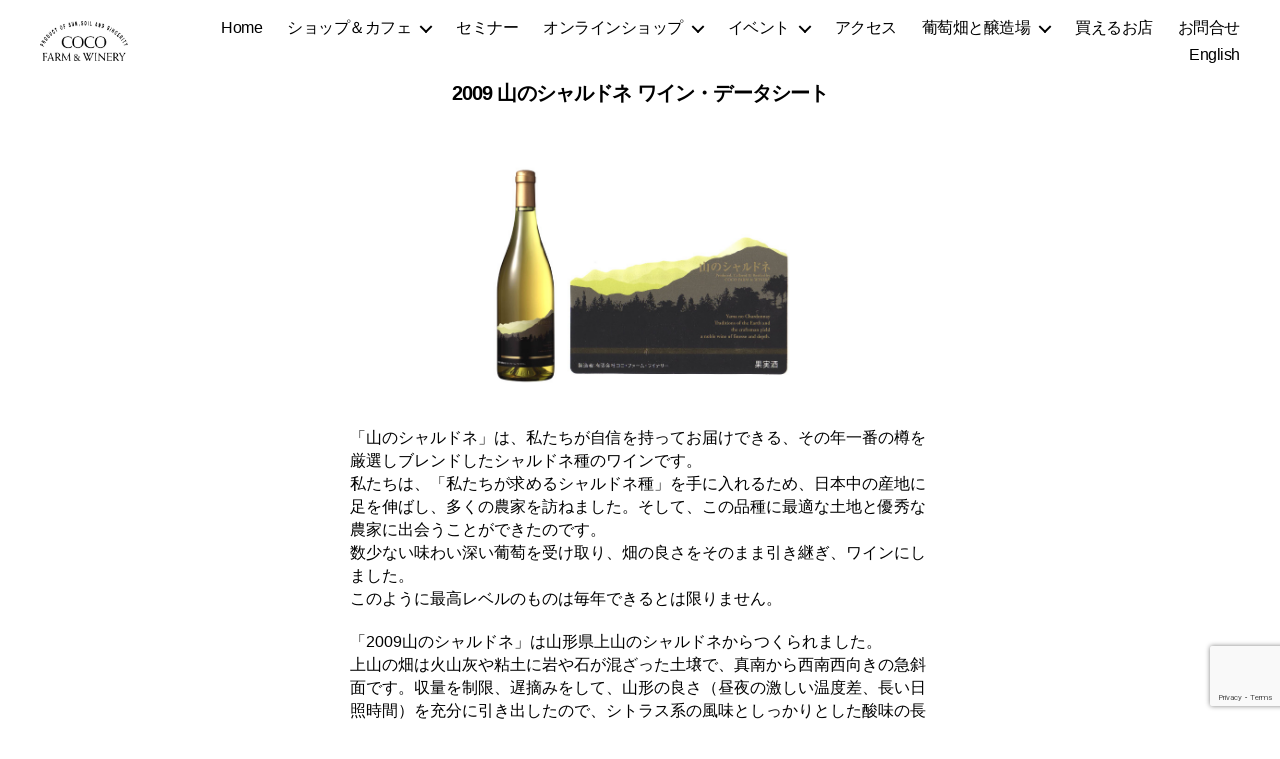

--- FILE ---
content_type: text/html; charset=utf-8
request_url: https://www.google.com/recaptcha/api2/anchor?ar=1&k=6Ld67e4ZAAAAAKopGzKjvWUx1pAM99xXHdzuwAjs&co=aHR0cHM6Ly9jb2Nvd2luZS5jb206NDQz&hl=en&v=PoyoqOPhxBO7pBk68S4YbpHZ&size=invisible&anchor-ms=20000&execute-ms=30000&cb=dmlar4ou70o0
body_size: 48727
content:
<!DOCTYPE HTML><html dir="ltr" lang="en"><head><meta http-equiv="Content-Type" content="text/html; charset=UTF-8">
<meta http-equiv="X-UA-Compatible" content="IE=edge">
<title>reCAPTCHA</title>
<style type="text/css">
/* cyrillic-ext */
@font-face {
  font-family: 'Roboto';
  font-style: normal;
  font-weight: 400;
  font-stretch: 100%;
  src: url(//fonts.gstatic.com/s/roboto/v48/KFO7CnqEu92Fr1ME7kSn66aGLdTylUAMa3GUBHMdazTgWw.woff2) format('woff2');
  unicode-range: U+0460-052F, U+1C80-1C8A, U+20B4, U+2DE0-2DFF, U+A640-A69F, U+FE2E-FE2F;
}
/* cyrillic */
@font-face {
  font-family: 'Roboto';
  font-style: normal;
  font-weight: 400;
  font-stretch: 100%;
  src: url(//fonts.gstatic.com/s/roboto/v48/KFO7CnqEu92Fr1ME7kSn66aGLdTylUAMa3iUBHMdazTgWw.woff2) format('woff2');
  unicode-range: U+0301, U+0400-045F, U+0490-0491, U+04B0-04B1, U+2116;
}
/* greek-ext */
@font-face {
  font-family: 'Roboto';
  font-style: normal;
  font-weight: 400;
  font-stretch: 100%;
  src: url(//fonts.gstatic.com/s/roboto/v48/KFO7CnqEu92Fr1ME7kSn66aGLdTylUAMa3CUBHMdazTgWw.woff2) format('woff2');
  unicode-range: U+1F00-1FFF;
}
/* greek */
@font-face {
  font-family: 'Roboto';
  font-style: normal;
  font-weight: 400;
  font-stretch: 100%;
  src: url(//fonts.gstatic.com/s/roboto/v48/KFO7CnqEu92Fr1ME7kSn66aGLdTylUAMa3-UBHMdazTgWw.woff2) format('woff2');
  unicode-range: U+0370-0377, U+037A-037F, U+0384-038A, U+038C, U+038E-03A1, U+03A3-03FF;
}
/* math */
@font-face {
  font-family: 'Roboto';
  font-style: normal;
  font-weight: 400;
  font-stretch: 100%;
  src: url(//fonts.gstatic.com/s/roboto/v48/KFO7CnqEu92Fr1ME7kSn66aGLdTylUAMawCUBHMdazTgWw.woff2) format('woff2');
  unicode-range: U+0302-0303, U+0305, U+0307-0308, U+0310, U+0312, U+0315, U+031A, U+0326-0327, U+032C, U+032F-0330, U+0332-0333, U+0338, U+033A, U+0346, U+034D, U+0391-03A1, U+03A3-03A9, U+03B1-03C9, U+03D1, U+03D5-03D6, U+03F0-03F1, U+03F4-03F5, U+2016-2017, U+2034-2038, U+203C, U+2040, U+2043, U+2047, U+2050, U+2057, U+205F, U+2070-2071, U+2074-208E, U+2090-209C, U+20D0-20DC, U+20E1, U+20E5-20EF, U+2100-2112, U+2114-2115, U+2117-2121, U+2123-214F, U+2190, U+2192, U+2194-21AE, U+21B0-21E5, U+21F1-21F2, U+21F4-2211, U+2213-2214, U+2216-22FF, U+2308-230B, U+2310, U+2319, U+231C-2321, U+2336-237A, U+237C, U+2395, U+239B-23B7, U+23D0, U+23DC-23E1, U+2474-2475, U+25AF, U+25B3, U+25B7, U+25BD, U+25C1, U+25CA, U+25CC, U+25FB, U+266D-266F, U+27C0-27FF, U+2900-2AFF, U+2B0E-2B11, U+2B30-2B4C, U+2BFE, U+3030, U+FF5B, U+FF5D, U+1D400-1D7FF, U+1EE00-1EEFF;
}
/* symbols */
@font-face {
  font-family: 'Roboto';
  font-style: normal;
  font-weight: 400;
  font-stretch: 100%;
  src: url(//fonts.gstatic.com/s/roboto/v48/KFO7CnqEu92Fr1ME7kSn66aGLdTylUAMaxKUBHMdazTgWw.woff2) format('woff2');
  unicode-range: U+0001-000C, U+000E-001F, U+007F-009F, U+20DD-20E0, U+20E2-20E4, U+2150-218F, U+2190, U+2192, U+2194-2199, U+21AF, U+21E6-21F0, U+21F3, U+2218-2219, U+2299, U+22C4-22C6, U+2300-243F, U+2440-244A, U+2460-24FF, U+25A0-27BF, U+2800-28FF, U+2921-2922, U+2981, U+29BF, U+29EB, U+2B00-2BFF, U+4DC0-4DFF, U+FFF9-FFFB, U+10140-1018E, U+10190-1019C, U+101A0, U+101D0-101FD, U+102E0-102FB, U+10E60-10E7E, U+1D2C0-1D2D3, U+1D2E0-1D37F, U+1F000-1F0FF, U+1F100-1F1AD, U+1F1E6-1F1FF, U+1F30D-1F30F, U+1F315, U+1F31C, U+1F31E, U+1F320-1F32C, U+1F336, U+1F378, U+1F37D, U+1F382, U+1F393-1F39F, U+1F3A7-1F3A8, U+1F3AC-1F3AF, U+1F3C2, U+1F3C4-1F3C6, U+1F3CA-1F3CE, U+1F3D4-1F3E0, U+1F3ED, U+1F3F1-1F3F3, U+1F3F5-1F3F7, U+1F408, U+1F415, U+1F41F, U+1F426, U+1F43F, U+1F441-1F442, U+1F444, U+1F446-1F449, U+1F44C-1F44E, U+1F453, U+1F46A, U+1F47D, U+1F4A3, U+1F4B0, U+1F4B3, U+1F4B9, U+1F4BB, U+1F4BF, U+1F4C8-1F4CB, U+1F4D6, U+1F4DA, U+1F4DF, U+1F4E3-1F4E6, U+1F4EA-1F4ED, U+1F4F7, U+1F4F9-1F4FB, U+1F4FD-1F4FE, U+1F503, U+1F507-1F50B, U+1F50D, U+1F512-1F513, U+1F53E-1F54A, U+1F54F-1F5FA, U+1F610, U+1F650-1F67F, U+1F687, U+1F68D, U+1F691, U+1F694, U+1F698, U+1F6AD, U+1F6B2, U+1F6B9-1F6BA, U+1F6BC, U+1F6C6-1F6CF, U+1F6D3-1F6D7, U+1F6E0-1F6EA, U+1F6F0-1F6F3, U+1F6F7-1F6FC, U+1F700-1F7FF, U+1F800-1F80B, U+1F810-1F847, U+1F850-1F859, U+1F860-1F887, U+1F890-1F8AD, U+1F8B0-1F8BB, U+1F8C0-1F8C1, U+1F900-1F90B, U+1F93B, U+1F946, U+1F984, U+1F996, U+1F9E9, U+1FA00-1FA6F, U+1FA70-1FA7C, U+1FA80-1FA89, U+1FA8F-1FAC6, U+1FACE-1FADC, U+1FADF-1FAE9, U+1FAF0-1FAF8, U+1FB00-1FBFF;
}
/* vietnamese */
@font-face {
  font-family: 'Roboto';
  font-style: normal;
  font-weight: 400;
  font-stretch: 100%;
  src: url(//fonts.gstatic.com/s/roboto/v48/KFO7CnqEu92Fr1ME7kSn66aGLdTylUAMa3OUBHMdazTgWw.woff2) format('woff2');
  unicode-range: U+0102-0103, U+0110-0111, U+0128-0129, U+0168-0169, U+01A0-01A1, U+01AF-01B0, U+0300-0301, U+0303-0304, U+0308-0309, U+0323, U+0329, U+1EA0-1EF9, U+20AB;
}
/* latin-ext */
@font-face {
  font-family: 'Roboto';
  font-style: normal;
  font-weight: 400;
  font-stretch: 100%;
  src: url(//fonts.gstatic.com/s/roboto/v48/KFO7CnqEu92Fr1ME7kSn66aGLdTylUAMa3KUBHMdazTgWw.woff2) format('woff2');
  unicode-range: U+0100-02BA, U+02BD-02C5, U+02C7-02CC, U+02CE-02D7, U+02DD-02FF, U+0304, U+0308, U+0329, U+1D00-1DBF, U+1E00-1E9F, U+1EF2-1EFF, U+2020, U+20A0-20AB, U+20AD-20C0, U+2113, U+2C60-2C7F, U+A720-A7FF;
}
/* latin */
@font-face {
  font-family: 'Roboto';
  font-style: normal;
  font-weight: 400;
  font-stretch: 100%;
  src: url(//fonts.gstatic.com/s/roboto/v48/KFO7CnqEu92Fr1ME7kSn66aGLdTylUAMa3yUBHMdazQ.woff2) format('woff2');
  unicode-range: U+0000-00FF, U+0131, U+0152-0153, U+02BB-02BC, U+02C6, U+02DA, U+02DC, U+0304, U+0308, U+0329, U+2000-206F, U+20AC, U+2122, U+2191, U+2193, U+2212, U+2215, U+FEFF, U+FFFD;
}
/* cyrillic-ext */
@font-face {
  font-family: 'Roboto';
  font-style: normal;
  font-weight: 500;
  font-stretch: 100%;
  src: url(//fonts.gstatic.com/s/roboto/v48/KFO7CnqEu92Fr1ME7kSn66aGLdTylUAMa3GUBHMdazTgWw.woff2) format('woff2');
  unicode-range: U+0460-052F, U+1C80-1C8A, U+20B4, U+2DE0-2DFF, U+A640-A69F, U+FE2E-FE2F;
}
/* cyrillic */
@font-face {
  font-family: 'Roboto';
  font-style: normal;
  font-weight: 500;
  font-stretch: 100%;
  src: url(//fonts.gstatic.com/s/roboto/v48/KFO7CnqEu92Fr1ME7kSn66aGLdTylUAMa3iUBHMdazTgWw.woff2) format('woff2');
  unicode-range: U+0301, U+0400-045F, U+0490-0491, U+04B0-04B1, U+2116;
}
/* greek-ext */
@font-face {
  font-family: 'Roboto';
  font-style: normal;
  font-weight: 500;
  font-stretch: 100%;
  src: url(//fonts.gstatic.com/s/roboto/v48/KFO7CnqEu92Fr1ME7kSn66aGLdTylUAMa3CUBHMdazTgWw.woff2) format('woff2');
  unicode-range: U+1F00-1FFF;
}
/* greek */
@font-face {
  font-family: 'Roboto';
  font-style: normal;
  font-weight: 500;
  font-stretch: 100%;
  src: url(//fonts.gstatic.com/s/roboto/v48/KFO7CnqEu92Fr1ME7kSn66aGLdTylUAMa3-UBHMdazTgWw.woff2) format('woff2');
  unicode-range: U+0370-0377, U+037A-037F, U+0384-038A, U+038C, U+038E-03A1, U+03A3-03FF;
}
/* math */
@font-face {
  font-family: 'Roboto';
  font-style: normal;
  font-weight: 500;
  font-stretch: 100%;
  src: url(//fonts.gstatic.com/s/roboto/v48/KFO7CnqEu92Fr1ME7kSn66aGLdTylUAMawCUBHMdazTgWw.woff2) format('woff2');
  unicode-range: U+0302-0303, U+0305, U+0307-0308, U+0310, U+0312, U+0315, U+031A, U+0326-0327, U+032C, U+032F-0330, U+0332-0333, U+0338, U+033A, U+0346, U+034D, U+0391-03A1, U+03A3-03A9, U+03B1-03C9, U+03D1, U+03D5-03D6, U+03F0-03F1, U+03F4-03F5, U+2016-2017, U+2034-2038, U+203C, U+2040, U+2043, U+2047, U+2050, U+2057, U+205F, U+2070-2071, U+2074-208E, U+2090-209C, U+20D0-20DC, U+20E1, U+20E5-20EF, U+2100-2112, U+2114-2115, U+2117-2121, U+2123-214F, U+2190, U+2192, U+2194-21AE, U+21B0-21E5, U+21F1-21F2, U+21F4-2211, U+2213-2214, U+2216-22FF, U+2308-230B, U+2310, U+2319, U+231C-2321, U+2336-237A, U+237C, U+2395, U+239B-23B7, U+23D0, U+23DC-23E1, U+2474-2475, U+25AF, U+25B3, U+25B7, U+25BD, U+25C1, U+25CA, U+25CC, U+25FB, U+266D-266F, U+27C0-27FF, U+2900-2AFF, U+2B0E-2B11, U+2B30-2B4C, U+2BFE, U+3030, U+FF5B, U+FF5D, U+1D400-1D7FF, U+1EE00-1EEFF;
}
/* symbols */
@font-face {
  font-family: 'Roboto';
  font-style: normal;
  font-weight: 500;
  font-stretch: 100%;
  src: url(//fonts.gstatic.com/s/roboto/v48/KFO7CnqEu92Fr1ME7kSn66aGLdTylUAMaxKUBHMdazTgWw.woff2) format('woff2');
  unicode-range: U+0001-000C, U+000E-001F, U+007F-009F, U+20DD-20E0, U+20E2-20E4, U+2150-218F, U+2190, U+2192, U+2194-2199, U+21AF, U+21E6-21F0, U+21F3, U+2218-2219, U+2299, U+22C4-22C6, U+2300-243F, U+2440-244A, U+2460-24FF, U+25A0-27BF, U+2800-28FF, U+2921-2922, U+2981, U+29BF, U+29EB, U+2B00-2BFF, U+4DC0-4DFF, U+FFF9-FFFB, U+10140-1018E, U+10190-1019C, U+101A0, U+101D0-101FD, U+102E0-102FB, U+10E60-10E7E, U+1D2C0-1D2D3, U+1D2E0-1D37F, U+1F000-1F0FF, U+1F100-1F1AD, U+1F1E6-1F1FF, U+1F30D-1F30F, U+1F315, U+1F31C, U+1F31E, U+1F320-1F32C, U+1F336, U+1F378, U+1F37D, U+1F382, U+1F393-1F39F, U+1F3A7-1F3A8, U+1F3AC-1F3AF, U+1F3C2, U+1F3C4-1F3C6, U+1F3CA-1F3CE, U+1F3D4-1F3E0, U+1F3ED, U+1F3F1-1F3F3, U+1F3F5-1F3F7, U+1F408, U+1F415, U+1F41F, U+1F426, U+1F43F, U+1F441-1F442, U+1F444, U+1F446-1F449, U+1F44C-1F44E, U+1F453, U+1F46A, U+1F47D, U+1F4A3, U+1F4B0, U+1F4B3, U+1F4B9, U+1F4BB, U+1F4BF, U+1F4C8-1F4CB, U+1F4D6, U+1F4DA, U+1F4DF, U+1F4E3-1F4E6, U+1F4EA-1F4ED, U+1F4F7, U+1F4F9-1F4FB, U+1F4FD-1F4FE, U+1F503, U+1F507-1F50B, U+1F50D, U+1F512-1F513, U+1F53E-1F54A, U+1F54F-1F5FA, U+1F610, U+1F650-1F67F, U+1F687, U+1F68D, U+1F691, U+1F694, U+1F698, U+1F6AD, U+1F6B2, U+1F6B9-1F6BA, U+1F6BC, U+1F6C6-1F6CF, U+1F6D3-1F6D7, U+1F6E0-1F6EA, U+1F6F0-1F6F3, U+1F6F7-1F6FC, U+1F700-1F7FF, U+1F800-1F80B, U+1F810-1F847, U+1F850-1F859, U+1F860-1F887, U+1F890-1F8AD, U+1F8B0-1F8BB, U+1F8C0-1F8C1, U+1F900-1F90B, U+1F93B, U+1F946, U+1F984, U+1F996, U+1F9E9, U+1FA00-1FA6F, U+1FA70-1FA7C, U+1FA80-1FA89, U+1FA8F-1FAC6, U+1FACE-1FADC, U+1FADF-1FAE9, U+1FAF0-1FAF8, U+1FB00-1FBFF;
}
/* vietnamese */
@font-face {
  font-family: 'Roboto';
  font-style: normal;
  font-weight: 500;
  font-stretch: 100%;
  src: url(//fonts.gstatic.com/s/roboto/v48/KFO7CnqEu92Fr1ME7kSn66aGLdTylUAMa3OUBHMdazTgWw.woff2) format('woff2');
  unicode-range: U+0102-0103, U+0110-0111, U+0128-0129, U+0168-0169, U+01A0-01A1, U+01AF-01B0, U+0300-0301, U+0303-0304, U+0308-0309, U+0323, U+0329, U+1EA0-1EF9, U+20AB;
}
/* latin-ext */
@font-face {
  font-family: 'Roboto';
  font-style: normal;
  font-weight: 500;
  font-stretch: 100%;
  src: url(//fonts.gstatic.com/s/roboto/v48/KFO7CnqEu92Fr1ME7kSn66aGLdTylUAMa3KUBHMdazTgWw.woff2) format('woff2');
  unicode-range: U+0100-02BA, U+02BD-02C5, U+02C7-02CC, U+02CE-02D7, U+02DD-02FF, U+0304, U+0308, U+0329, U+1D00-1DBF, U+1E00-1E9F, U+1EF2-1EFF, U+2020, U+20A0-20AB, U+20AD-20C0, U+2113, U+2C60-2C7F, U+A720-A7FF;
}
/* latin */
@font-face {
  font-family: 'Roboto';
  font-style: normal;
  font-weight: 500;
  font-stretch: 100%;
  src: url(//fonts.gstatic.com/s/roboto/v48/KFO7CnqEu92Fr1ME7kSn66aGLdTylUAMa3yUBHMdazQ.woff2) format('woff2');
  unicode-range: U+0000-00FF, U+0131, U+0152-0153, U+02BB-02BC, U+02C6, U+02DA, U+02DC, U+0304, U+0308, U+0329, U+2000-206F, U+20AC, U+2122, U+2191, U+2193, U+2212, U+2215, U+FEFF, U+FFFD;
}
/* cyrillic-ext */
@font-face {
  font-family: 'Roboto';
  font-style: normal;
  font-weight: 900;
  font-stretch: 100%;
  src: url(//fonts.gstatic.com/s/roboto/v48/KFO7CnqEu92Fr1ME7kSn66aGLdTylUAMa3GUBHMdazTgWw.woff2) format('woff2');
  unicode-range: U+0460-052F, U+1C80-1C8A, U+20B4, U+2DE0-2DFF, U+A640-A69F, U+FE2E-FE2F;
}
/* cyrillic */
@font-face {
  font-family: 'Roboto';
  font-style: normal;
  font-weight: 900;
  font-stretch: 100%;
  src: url(//fonts.gstatic.com/s/roboto/v48/KFO7CnqEu92Fr1ME7kSn66aGLdTylUAMa3iUBHMdazTgWw.woff2) format('woff2');
  unicode-range: U+0301, U+0400-045F, U+0490-0491, U+04B0-04B1, U+2116;
}
/* greek-ext */
@font-face {
  font-family: 'Roboto';
  font-style: normal;
  font-weight: 900;
  font-stretch: 100%;
  src: url(//fonts.gstatic.com/s/roboto/v48/KFO7CnqEu92Fr1ME7kSn66aGLdTylUAMa3CUBHMdazTgWw.woff2) format('woff2');
  unicode-range: U+1F00-1FFF;
}
/* greek */
@font-face {
  font-family: 'Roboto';
  font-style: normal;
  font-weight: 900;
  font-stretch: 100%;
  src: url(//fonts.gstatic.com/s/roboto/v48/KFO7CnqEu92Fr1ME7kSn66aGLdTylUAMa3-UBHMdazTgWw.woff2) format('woff2');
  unicode-range: U+0370-0377, U+037A-037F, U+0384-038A, U+038C, U+038E-03A1, U+03A3-03FF;
}
/* math */
@font-face {
  font-family: 'Roboto';
  font-style: normal;
  font-weight: 900;
  font-stretch: 100%;
  src: url(//fonts.gstatic.com/s/roboto/v48/KFO7CnqEu92Fr1ME7kSn66aGLdTylUAMawCUBHMdazTgWw.woff2) format('woff2');
  unicode-range: U+0302-0303, U+0305, U+0307-0308, U+0310, U+0312, U+0315, U+031A, U+0326-0327, U+032C, U+032F-0330, U+0332-0333, U+0338, U+033A, U+0346, U+034D, U+0391-03A1, U+03A3-03A9, U+03B1-03C9, U+03D1, U+03D5-03D6, U+03F0-03F1, U+03F4-03F5, U+2016-2017, U+2034-2038, U+203C, U+2040, U+2043, U+2047, U+2050, U+2057, U+205F, U+2070-2071, U+2074-208E, U+2090-209C, U+20D0-20DC, U+20E1, U+20E5-20EF, U+2100-2112, U+2114-2115, U+2117-2121, U+2123-214F, U+2190, U+2192, U+2194-21AE, U+21B0-21E5, U+21F1-21F2, U+21F4-2211, U+2213-2214, U+2216-22FF, U+2308-230B, U+2310, U+2319, U+231C-2321, U+2336-237A, U+237C, U+2395, U+239B-23B7, U+23D0, U+23DC-23E1, U+2474-2475, U+25AF, U+25B3, U+25B7, U+25BD, U+25C1, U+25CA, U+25CC, U+25FB, U+266D-266F, U+27C0-27FF, U+2900-2AFF, U+2B0E-2B11, U+2B30-2B4C, U+2BFE, U+3030, U+FF5B, U+FF5D, U+1D400-1D7FF, U+1EE00-1EEFF;
}
/* symbols */
@font-face {
  font-family: 'Roboto';
  font-style: normal;
  font-weight: 900;
  font-stretch: 100%;
  src: url(//fonts.gstatic.com/s/roboto/v48/KFO7CnqEu92Fr1ME7kSn66aGLdTylUAMaxKUBHMdazTgWw.woff2) format('woff2');
  unicode-range: U+0001-000C, U+000E-001F, U+007F-009F, U+20DD-20E0, U+20E2-20E4, U+2150-218F, U+2190, U+2192, U+2194-2199, U+21AF, U+21E6-21F0, U+21F3, U+2218-2219, U+2299, U+22C4-22C6, U+2300-243F, U+2440-244A, U+2460-24FF, U+25A0-27BF, U+2800-28FF, U+2921-2922, U+2981, U+29BF, U+29EB, U+2B00-2BFF, U+4DC0-4DFF, U+FFF9-FFFB, U+10140-1018E, U+10190-1019C, U+101A0, U+101D0-101FD, U+102E0-102FB, U+10E60-10E7E, U+1D2C0-1D2D3, U+1D2E0-1D37F, U+1F000-1F0FF, U+1F100-1F1AD, U+1F1E6-1F1FF, U+1F30D-1F30F, U+1F315, U+1F31C, U+1F31E, U+1F320-1F32C, U+1F336, U+1F378, U+1F37D, U+1F382, U+1F393-1F39F, U+1F3A7-1F3A8, U+1F3AC-1F3AF, U+1F3C2, U+1F3C4-1F3C6, U+1F3CA-1F3CE, U+1F3D4-1F3E0, U+1F3ED, U+1F3F1-1F3F3, U+1F3F5-1F3F7, U+1F408, U+1F415, U+1F41F, U+1F426, U+1F43F, U+1F441-1F442, U+1F444, U+1F446-1F449, U+1F44C-1F44E, U+1F453, U+1F46A, U+1F47D, U+1F4A3, U+1F4B0, U+1F4B3, U+1F4B9, U+1F4BB, U+1F4BF, U+1F4C8-1F4CB, U+1F4D6, U+1F4DA, U+1F4DF, U+1F4E3-1F4E6, U+1F4EA-1F4ED, U+1F4F7, U+1F4F9-1F4FB, U+1F4FD-1F4FE, U+1F503, U+1F507-1F50B, U+1F50D, U+1F512-1F513, U+1F53E-1F54A, U+1F54F-1F5FA, U+1F610, U+1F650-1F67F, U+1F687, U+1F68D, U+1F691, U+1F694, U+1F698, U+1F6AD, U+1F6B2, U+1F6B9-1F6BA, U+1F6BC, U+1F6C6-1F6CF, U+1F6D3-1F6D7, U+1F6E0-1F6EA, U+1F6F0-1F6F3, U+1F6F7-1F6FC, U+1F700-1F7FF, U+1F800-1F80B, U+1F810-1F847, U+1F850-1F859, U+1F860-1F887, U+1F890-1F8AD, U+1F8B0-1F8BB, U+1F8C0-1F8C1, U+1F900-1F90B, U+1F93B, U+1F946, U+1F984, U+1F996, U+1F9E9, U+1FA00-1FA6F, U+1FA70-1FA7C, U+1FA80-1FA89, U+1FA8F-1FAC6, U+1FACE-1FADC, U+1FADF-1FAE9, U+1FAF0-1FAF8, U+1FB00-1FBFF;
}
/* vietnamese */
@font-face {
  font-family: 'Roboto';
  font-style: normal;
  font-weight: 900;
  font-stretch: 100%;
  src: url(//fonts.gstatic.com/s/roboto/v48/KFO7CnqEu92Fr1ME7kSn66aGLdTylUAMa3OUBHMdazTgWw.woff2) format('woff2');
  unicode-range: U+0102-0103, U+0110-0111, U+0128-0129, U+0168-0169, U+01A0-01A1, U+01AF-01B0, U+0300-0301, U+0303-0304, U+0308-0309, U+0323, U+0329, U+1EA0-1EF9, U+20AB;
}
/* latin-ext */
@font-face {
  font-family: 'Roboto';
  font-style: normal;
  font-weight: 900;
  font-stretch: 100%;
  src: url(//fonts.gstatic.com/s/roboto/v48/KFO7CnqEu92Fr1ME7kSn66aGLdTylUAMa3KUBHMdazTgWw.woff2) format('woff2');
  unicode-range: U+0100-02BA, U+02BD-02C5, U+02C7-02CC, U+02CE-02D7, U+02DD-02FF, U+0304, U+0308, U+0329, U+1D00-1DBF, U+1E00-1E9F, U+1EF2-1EFF, U+2020, U+20A0-20AB, U+20AD-20C0, U+2113, U+2C60-2C7F, U+A720-A7FF;
}
/* latin */
@font-face {
  font-family: 'Roboto';
  font-style: normal;
  font-weight: 900;
  font-stretch: 100%;
  src: url(//fonts.gstatic.com/s/roboto/v48/KFO7CnqEu92Fr1ME7kSn66aGLdTylUAMa3yUBHMdazQ.woff2) format('woff2');
  unicode-range: U+0000-00FF, U+0131, U+0152-0153, U+02BB-02BC, U+02C6, U+02DA, U+02DC, U+0304, U+0308, U+0329, U+2000-206F, U+20AC, U+2122, U+2191, U+2193, U+2212, U+2215, U+FEFF, U+FFFD;
}

</style>
<link rel="stylesheet" type="text/css" href="https://www.gstatic.com/recaptcha/releases/PoyoqOPhxBO7pBk68S4YbpHZ/styles__ltr.css">
<script nonce="2rl8ufpU_AzIzqlHtZszvg" type="text/javascript">window['__recaptcha_api'] = 'https://www.google.com/recaptcha/api2/';</script>
<script type="text/javascript" src="https://www.gstatic.com/recaptcha/releases/PoyoqOPhxBO7pBk68S4YbpHZ/recaptcha__en.js" nonce="2rl8ufpU_AzIzqlHtZszvg">
      
    </script></head>
<body><div id="rc-anchor-alert" class="rc-anchor-alert"></div>
<input type="hidden" id="recaptcha-token" value="[base64]">
<script type="text/javascript" nonce="2rl8ufpU_AzIzqlHtZszvg">
      recaptcha.anchor.Main.init("[\x22ainput\x22,[\x22bgdata\x22,\x22\x22,\[base64]/[base64]/[base64]/[base64]/[base64]/UltsKytdPUU6KEU8MjA0OD9SW2wrK109RT4+NnwxOTI6KChFJjY0NTEyKT09NTUyOTYmJk0rMTxjLmxlbmd0aCYmKGMuY2hhckNvZGVBdChNKzEpJjY0NTEyKT09NTYzMjA/[base64]/[base64]/[base64]/[base64]/[base64]/[base64]/[base64]\x22,\[base64]\\u003d\x22,\x22K8ONZiwwWwXDk8KXwrXCgn/CqcOLw4ZRF8KQPMKswrMXw63DisK+fMKXw6srw6cGw5hhYmTDriluwo4Aw5wbwq/[base64]/CpMOrVSbDlRbCvVsyY8Oww4vCi8KOBgRqwpcBwr/CpT0vYU7Cki0Fwo9BwrN5eEc/KcO+wpjCt8KJwpNew7rDtcKCFxnCocOtwp9GwoTCn17CvcOfFijCjcKvw7Ncw5ICwprCg8KKwp8Vw6DCml3DqMOXwplxODvCtMKFb1/DuEA/YWnCqMO6DcKsWsOtw5hrGsKWw5BMW2d0JTLCoTkSABhhw5dCXHIBTDQNAHo1w6Yyw68BwokgwqrCsA0iw5Ytw6VZX8OBw5cHEsKXO8OSw455w5V7e1pGwqZwAMKsw4R6w7XDpnV+w61afMKocghHwoDCvsOKecOFwqwuFBoLKsK9LV/Dtg9jwrrDj8OWKXjCvCDCp8ObPsK0SMKpZsOCwpjCjWADwrsQwoLDim7CksOEEcO2wpzDpsOlw4IGwpFmw5ozDw3CosK6H8K6D8ODVG7DnVfDl8KBw5HDv3orwolRw6rDp8O+wqZJwoXCpMKMasKrQcKvN8KvUH3Du01nwobDvl9RWQzCu8O2Vl1dIMOPFMKsw7FhcF/DjcKiLsOzbDnDq0vCl8Kdw6fCgHhxwooywoFQw6TDtjPCpMKhNw4qwqAKwrzDm8K7wqjCkcOowpJwwrDDgsKww7fDk8KmwpPDjAHCh3ROOzgAwqvDg8OLw5c2UFQfTAbDjBogJcK/w5Y8w4TDksK/[base64]/CsMOew7XClsKawrjDu8OwesKpGRJGHX0Jwrg5d8OKFgPDo8Klwr01w4/Co3QBwoHCosKhwonChC7Dq8O7w6PDkcOzwqJAwrNYKMKPwprDlsKlM8OfHMOqwrvChcO6JF3CliLDqEnCjcOhw7lzPUReD8OawogrIMKQwpjDhsOIQCLDpcObXsOKw73CncKwd8KNCB4DWwLCp8OBecKOTXl9wojCrzYfE8ObMwFkwr3DvcOcc2/[base64]/Dt8OISMKTSsK5wrHCkcKGwr7DiQxcw6HCmMK2esOnYMK3ScKZFFfCoUPDlMOgPMOjOBwgwq5vwqjCkVjDnFtAAcK5FVbCt2Q3wpIaNWrDjAvCiVPCpE/[base64]/DosKTwqPDrAvDoE/CinPCtMKQw684GBbDgBfChDjCiMKCNMOnw4NBwqkVAMKTSmdZw5N4e35swoHCr8OWLcKOAiTDtUvCgsOpwpbCvwNswr3DtU3Dn1ANGiLDtEUJVCLDnMONJMOaw4I5w7kTw5MQRQtzNknCnsKWw4DCmmxxw6vChAfDtS/[base64]/[base64]/[base64]/DmMODQcKBHgvCiMK9wprDmsOcE8O7WMKcFcKsecKCdQrDviXCgAzDlQzCl8O2LFbDpl7DkcOnw6kLwojDiycqwqnDiMOzPMKDbHVPUF8Hw59/CcKpw7bDkHdzMsKHwoMPw5h/FTbCsgBaT0QTJhnCklRIYjDDuy/Cg1tMwp3DmGl9w7TCusKUUFlUwrPCpMKvw4RPw7M/w4t2UcKlwq3CpDfDt0bCrGNbw63DkG7Dq8KOwp0OwqFsb8KUwovCusOPwrVsw68Hw7XDgjfClBVQZAHCksKPw7HCkcKDEcOkw4bDuF/CnMONRsK6NEkmw7PCk8OeGWsNN8OBVysZw6g5wp4nw4cOXMOVTkjCs8K5wqEScsKyN2pAw6l5wqnCrRsSIcKlPhfCn8OYDAfChsOKPURbwp1Xwr87JsKXwqvCoMOPecKEezUJw6PCg8O6w7IDE8KFwpAgw6/DsRxgesO/[base64]/Dk0kZwppJwoNtwoBZwpktwpd4fDbDti7CusO3WDc0Gx7CvcKvwo44KALCnsOrcTPChjbDh8ONAMK8OMO2BcOJw7FSwq7DvX/Ch0zDtxgSw7/CpcKnSidsw4RTY8ONSsOVw79wH8OPNkFMHlFowqEVPwXCpgHCuMOlVEzDusO/wpvCmcKDKj1UwqHCkcOaw5jCklnCvhxQYzN1BcKpA8OyEsOlY8Otwr8Rwr/DjsOeLcKgfFrDuB04wpo1ecKfwoTDvMKzwo8DwpxCQkbCtmPChBnDo2/DggJOwphWHDg1OCVmw403ecKNwp7DmW7CtMOzEk7CnzfCqyvCskhwQlE0XxsEw4JWMcK2U8Olw6BFKVTCg8OZwqbDlgvCkMKPRCdpVCzCpcKuw4cfw7Jpw5fDikVCEsKGOcK6NH/Ctldtwo7DssO4w4J3wrlpJ8Osw7ZkwpYswqUUEsK6w6nDt8O6W8OJWjrCuwh9w6jChgbDn8K7w5E7JsKjw4vCmTcXEgTDrDpGGGLDg0NJw7/ClsOHw5B5Uzk+BMOBwrjDq8OhQsKRw4ZwwoEmMMOywo0EZMK4VUQBDjN1wqfDr8KMwqfCnsO0IBcpwoINa8K9dCXCoHTCocKywpQRCnQxwqhhw60qMsOkMMO7w6kkelE/[base64]/DoMOFIsOVwpvDo0rDl8Oow6TCpsKhGwARwrrCusKAwqhiwoRaLcKhM8OFSMOUw4ApwqrDiDvCm8OQAhjCkVXCo8KPQCPDksOxa8OSw5HCj8OCwpoCwox+aFDDqcOBOz1PwonClgvCqwTDg00CHC5fwobDlVc6CDjDtlTDqMOieixww4YnEAYUL8KAGcOAC1/Co2fDqcKrw5x6wr5yT3JMw4Etw6TCtSPCsn4cB8OTLH4jw4J/[base64]/CocOjw7TDry3CmMKrw5kuw6PCjlLCmsKWwq7DkcOZwoTChsOCecKVDMO9e100wrAnw7ZQAX3CpVzCnGHCi8Orw7Q+ZMOWeUIXw4s0UMOUNiIvw6rCq8KCw6/[base64]/LsKzwpR7w5pmw6vComHCsHhDCQDDg8KzTcKzw4Fsw4bDq2PDm28Ww4/CglvCu8OaFWUwGT9La0bDi2B8wq3DgVrDtMOkw7zDkxfDnMKkd8KJwo7DmsO6OcOYC2PDtihyRsOvX2DDosOoUcKhAsK3w5rDncKcwpIXwpLCg0HCmy5ZJ3BYKHrCknTDq8O/BMOrwrrCjcOjwqPCmsOKw4BVYWMReDgVSD0hX8OUwpPCoSvDhVkQwpV4w5TDt8KPw70Uw5PCgMKVMyRAw5wpTcKkXy7DlsOJBcKTRTBLw5DDtVHDtsKsZ2AxA8OuwoDDjhcowrbDvcOjw6Fsw6HCpihdD8K/YsOCHErDoMKuXw55wqsbYsOVKl3Dpl1PwqUxwoA3wokJVCHDrWrCkXXCtizCnm/ChsOoVAxdTRAEwovDsHg0w5zCgsO7w5gXwp/DgsOCfFgpwrxvwp1zZMKBOFTCmk3DksKdOE5qOXfDjsKfUBTCsnkzw407wqA5IRAXHGfCocK7UCfCq8KnZ8KSccO3woZOasKefXMxw6jDn1DDvgwaw787RyR2w7RhwqDDiVfCkxs/[base64]/DqQzChnnDqcOZwofDqcORw7ZUwqkWw5TDs1LCkMOwwrXDlAvCu8O/[base64]/DtCZmKwvDjxnDtsKgw7Y4wrvCjx3CuCthwpvDoMKCwrPCv0g8w5HDokbCnMOgYMKww5rCnsKdwovDnRFpwpJow47CoMOIRsObwoDDsD9vEhJxFcKsw7wVHTAiwqFzUcK5w5fDpcO7BwPDvMOreMKuAMKRO3tzw5PDssK/[base64]/YGwkw4HCsT9JOsODwqvCjsO9w5PCs8Ksw5pzwodMwrFQw6Nsw6HCtVszw71eGj3CnMOcWcOdwpFIw7XDtyd2w6cdw5bDsl/DtWTCi8KFwoxJIcO6PsKoHg3Cj8KLVMK1w7lKw4fCrRlawrcELl7DkRYnw7ohFiNuQm7CmMK3wpvDh8OTSCxGw4PCq0w9QcOeEAt5w6BxwpTDjnnCu0XCskDCl8Ofwq4hw7B/[base64]/CnFpAaQg5w7zDgcOlw6Fvw70Gw5fDnsK6NAnDtMKawpgawow1OMOUairCkMOAwrvCtsO7wqDDulogw5DDrjo8wrYwTjzDucKyIBR/BQUCPsKbF8OaPTBeNsKww6PDm01wwq0FP0nDizZxw6DCryTDrcKHIwBgw7fChSQIwrvCpiZgYH3DgB/CjADCsMOewqbDgcKKdn/DkCTCkMOGGDNgw5XCh3p9wrY+FcOhG8OGfzsmwqpoesOGLGkWwrk4wprDtcKlHMOWTAfCsVTChFDDrTfDmMOPw6/[base64]/w7TClsKlwpA7wqUXJ1Z/fcOIw74TwrUqRi/DrlvDj8OlKBbDt8OPw7TClRXDmAh2djUMLBbCh2LCtcKxJjNTwoXCqcO+JCp/[base64]/w4wCWcODwoVbw7zDtCdmYWnCtMK5w4IBwpAsHyM9w6fDl8KVEcKdVArCtsOHwovClMKsw6HDncK9wqbCvzvDhMKUwoQ4wo/CicK8VXHCqyVIScKjwojDkMKPwoUdw5taYMO4w6Z3PsO7AMOGw4fDuxMtw47DnsO4WMKJwq1TK2URwrxRw7/CgcOlwoXCgEvCssOYckfCn8Ogw5XCr18Rw7sIw65VVcKRwoEfwrTCvCY1ag96wqXDo27Ch2VCwrwpwrXDrMKaKMK+wq0XwqRZcMOqw6tKwr4pw4vDvFHCiMKtw5dZDyA1w4p2QgTDgWXCmg57dRpdw7MQQWpjwp5kEcO6aMKFwpDDtG/[base64]/DlcKBcmx+w7ZfwpvDpRnDmD5NMsOjw6nChMOpE3/Dv8K5GgfCtcOMUBXCm8OHXgrClGQtAsKDb8OtwqTCpsKJwrLCj1HDqsKnwoJeWsO+wrp/[base64]/[base64]/DucKWD8KTwr7CtjtNwrcFQD/[base64]/Cni/Dk8O7JXrCg8KDcHjDpMKmw6o7wprDnnFYwrnCsWjDsCvDqsOmw5PDkCgEw47DvMKCwofCjHLCoMKFw47DhMOxXcKDOkk/[base64]/TMKeLHUmwpx1woHDu8KAw6nDjMKrFztVw6rDnglXw5ARTTtACwHChgHCkkfCscOUwqQzw5nDmsOFw7prNSwOCMONw4rClBXDl2fCnMObOcObwqLCiHjCnsOlJ8KOwpwlHQZ4dsOEw6xUcRzDrsO8IMK1w67DmzMUciHDvzkKwq5iw5/DqC7CpWoEwqvDv8KHw5AVwp7Crnc/DsKtamU/[base64]/[base64]/CgcKlw7thM8Kjw5vCviImB8Oew6wqTzdBKsOaw4xVCQtAwq8KwqQ1wo3DjsKhw6RDw49Hwo3DhwZMDcKLw4HCosOWw77DqxDDgsK3EWp6w58Zb8Obw5xzIH3CqWHCgw4dwpfDtwbDrXLCjMOdScKSwroCwqTDiUTDo3rDrcOmeR3DqsO9AMK6w7/[base64]/[base64]/DlDwDwosyw67Ct8OuOxEsc8O4FwPDrX7CkUNGMDRdwrBPwoLCmirDiQLDsQtYwqfCt0/DnUEEwrsFwofDkAvDkcKhw7IXJVJfF8Ktw5LCgsOuw5DDjsOwwrPCk00cXMOPw4p/[base64]/DmSh8ccKRFxjCusOEwp/Dq8K0w7jDh25yQCtybh5/I8KYw7hvQX7Dt8KNAMKEUSXCjRPCpiHCiMO7w7bCkinDr8K8wo3ChcOIK8OkbMOHDUnCj0AzfsK4w4/DuMKzwp7Dn8OYw4Jywrxpw6jDhcKgX8K8wrrCtXXCicOWVGjDhMOVwpwfATrCpsKCAsOyAMK/[base64]/DqsK+PTJIwojCr8KYwoMiG8Kmw63DtxJjwq/ChSc4wp/DrxgAwoVJMcKwwpIew6dkC8O5dWPDuBtTacOGw5jCocOVwqvCscOzw7I9VTnDnsKMwr/CswsXX8Oiw4hxaMOIw5hMRsOew7bDgAZMw5BuwqLCuwprSMKZwpzDg8O6AcKXwqXChMK4QcKpwovCv3AOBVU0DS7Ch8KswrR+OsORUgZYw4rCrFfDgwnCpGwfdsOEw48RD8Ovwrw/[base64]/CnMKiCT7DkHrDsnpMWB7CmsOtwq0lZhVPwpfCpkdcwo/[base64]/Dt8KrwoPCiAUgwr4sDMKUDB7CvsKcwoISY8O5fkPCuSknFEZnTsKyw7Z6LhPDqWDCsiZOAg45R2TDmMO1wonCsWrCgAYtZVwlwqM7S08wwqzCvsKuwqdFw7B1w5/DvMKBwoEXw6gdwrjDiD3CpBzCgMKuw63DijLCiXjDvMOLwoYxwq9iwoJVGMO7wpXDog06Q8KKw6wwcMKlFsOtdcOjUC5pLcKDDMOFT3khUGtnw6JwwoHDolYkZ8KDNFtNwpJuJX7DoTbCs8OWwpAtwr/CusKNwoDDv1nDkEQhwoQYYMO9w4RIw7rDn8OjTcKIw7jCmDsEw6kNasKHw7VkSE8XwqjDhsKMGsKHw7ALR2bCt8OCasKpw7TCvMOrw7ldV8OOwqHCmMKKdMK2dhjDpsOXwofCvyXDtTLCl8K9wq/[base64]/DhinDpsOQwqx4wrfCssOUHMKRw5gnwo3DnQLDh17CkhJxH1VuXsKjEkpvwobCrXBKKMKOw4d/RUrDlUNQwow8w6ttIQbCtjogw77CkcKHwoBVFsKPw6ckWD3DgwQEOnhywr/Cq8K0ZFYqwpbDkMKcwpzCqcOeOMKMwqHDvcOIw5Vhw4LCucO2w5oOwqTDqMKyw73DrUViw6DCiRDDmMKsNV7CliDDgg3CqBlODsK5NWXCrE01w6E1w5hDwovCtXxMw5oDw7fCn8K1w5YbwoDDqMK5TDRxOsKuL8KVCMKrwojCvEjCtQbCoCQPwpXCsk/DvmcKScKHw5zCvcK+w4fCgcKEwpjCo8ODVsOcwpjDsUjCsT/DmsKPEcK1FcKUfD46w5PDolLDhMOnPcOiasKhHSoWTMOPYcOUeg3DoF5nWMKQw5vCr8Ovw7PCmUMew7wJwrcmwpl/wrLCkRDDshgjw7bDmifCr8O+IRINw6V+w78fw68mE8Kuwq4ZR8Kwwo/CosKRW8KcXwVxw43CisKxDB1KAl3CusKbw7zCmjvDjyLDrsKuEDTCisOow5vCqBQ/TsOJwrUTF08KVsOJwrTDpzHCtF05wohTZsK4ahITwqfCrcKOYiZiYRXCtcOJAyDDliTCgsKUNcO4W0lkwoZuQsKcwrDCvDBiAsOJOMK1bUnCscOhwo1Bw4jDh0nCusKKwq4Cay4GwpLDjcK1wqNKw5ZqP8OnUAd2wqbDq8KQIAXDkibCuhxzFMODw4R4V8OkGl4qw4/[base64]/Di8KnF8OIMS0hA8KVB1QVZMKlw5TDjzLCs8OzwobCnsOnJgzCsFQcaMOlGh7CmMOnDsOMQXzDp8OzWsOaJMKDwr7Dp1lew7cdwqDDvsO+wrpyYAnDvMOww60mCDZTw6loD8OIBxLCtcOFbUR9w6HCqE9WGsKbYS3DucOQw5fDhz/CmFnCpcOiw7DCuGghYMKeJ0rCiELDn8Ksw6hWwrbDh8OYwrAsSHHDmAQVwqAGH8OuVndtdcKFwr9yZcOTwqLDlMOiGnLCnsK/w6PClhjDr8Kaw7fDlcKUwp4ywqhSTUdsw4LCixEBUMKiw6fCsMKTA8OJwpDDrMKtwoxEZFJmHMKHMMKFwo8zCMOXMsOnLsOuw5PDlmHCg2zDi8K5wpjCvcKowoFSY8Oawo7Dvh0sWzHCmQglw78RwqEmwoTCgH7Dr8OBw5/DkkNUwpzCi8OcDwTCtcOnw7xUw6nCqhhQw7djwpQNw5puw5XDnMOYTcO1w6YawptDFcKYKsO0cw/CrVbDgcOMcsKKNMKfwp9JwqN/[base64]/w7xuAFLDuMKGNsO2fSgtJ8KVw6EPwrzCsMOtw6Q+w6TDm8Odw53DrlFaSzBoYBJPWmzDlsOdw4DCq8OoW3FBLDzDk8KQCkYOwrxfXT9kw5goDmxeDcKWwr/CiQ83fsOJZsOHIMKrw5BawrLDlRR9wpnDkcO5fMKrGcKQC8OawrhQbT/Cm13CoMK4d8OUJgPDpkE3dCBWwpIiw4zDtsK6wrV5VcKNwoV9w43CsjBnwrHDphLDicObNTllwp4lKlxtwq/[base64]/[base64]/DtkFzwo9ww5vCi0orbgAww5jDmFlUwqrDm8Kiw4c6wrwZw6zCksK1bgo0DwrDg3ZcRcO7C8OydXHCjcO+WXZjw53Dh8KNw5/[base64]/RMOLBsOEw7/[base64]/DgjLDt8OROcOGezfDr8KBwo9POzxaw5/CmsKVRwTDvQA6w5bDksKdwrPCpsKiXsKRU3l9YSJZwpMkwpI8w44zwq7ClGPDoXHDnxJvw6PDo006w6ZdaBZ/wqTClhbDmMODETx9HUzDqU/[base64]/DlcKVD1fDukrDs8OHb2Uiwrkrw70CZ8OtQAJMwqXCmynChcKiHQnCmljCnj5bw7PDrU/Ch8K5wqvDvztNaMKlT8Otw5swS8O2w5MhU8KNwqfCiwRjSB0gIGnDjRZ5wqQPfxg6aAA2w7k0wqjDpzNEC8OnSjLDoS3CjF/Dg8KQTcKZw7h5cScbwpYwVUgIUsOXfVYGwq/DgS9lwrNNSMK/[base64]/Cpz7CikjDgGN8w6E5PcOXVV4IwofDqx59DE/CsnIawpPDuVrDp8K0w6bCr2YMw5DCoBwwwoTCocOzw53Du8KrNmDCqMKoLx4KwoYuwo8dwqXDkUTCnxHDmnNoA8K+w7AvXsKXwpACeHTDocOOGCp4LMKGw7DDgi3ChCg3KClyw6zCnMOKfcOkw7hNw5BAwoQfwqR7NMKpw77CqcOOIj3Dp8OmwobCnMO/[base64]/w6zDlW98w6ZITRVLw7V6UUgUIH3DlsOye2PCsRbChmbDlcOIXRjDgsKTAQzCg23Co0FeLsOjwrLCu3LDmUM5A2LDg3jDncKuwpYVI1YqQsOBA8KJwqLCnsOrJhDDmDDDh8OtO8OwwrjDiMKFXFLDkUbDrSpewoXDtsOYNMOxTTRJW0LDrsKjHMOyLMKeSVHCi8KZDMK/S2zDlX7Do8K8LcKuwpEow5DCr8O/w4LDlD4sZWnDg2EZwrPClMKQMsKbwqjDvUzCosKPwrXDj8K+LEXCjMOTfEkkw5EsCGfDo8Oaw6LDpcKJPF1lw5E/w6vDq2d8w7tqamTCgwFNw6HDmgzDuUDDmsO1cB3Cq8KCwqDDlMK0wrEbRRhUwrIjCMKoXcO3B0XCssK+wqHCqcO4EMOGwrkrIcOFwoHDocKWw61uLcKoZ8KbXTfCjsOlwphxwq9zwovDn1/CvsOYw63CrVXDt8KXw5jCp8KsIMOwFWdow5rCqysLcsKmwpDDj8K2w4rCrcK2WcKyw4fDucKyEsOWwqnDocK/wqbDsnAWWlIlw4PCnjjCk2YMw7MEMWlxwoItU8OwwrUEwo7DjsKiBcKnJnlAfkvCpcOQDBpbV8KZwrk+I8OJw5DDl3dlUsKkOsOww7/DqAXDvMOHw79NIcOLw7DDlw1PwozCmsK4wrloXC58LcKDQzTCqwkRw7w/wrfCgxjChR/DqsKfw4oTwqrCpUHCoMKow7LCgQvDhMKMMcOUw4gBRy/Ct8KVYmMuw6JGwpLCssKmw6fCpsOUecKFw4J6fBjCmcONacKaPsOtZsOJw7zCqRXCp8OGw4zDuFg5FEUmwqB+RSvDkcKjJUd6O3xFw6h8wqrCksO/Dw7CpsOxVkbDucOfw5HCr0PCs8KqSMKGa8Kqwod/woQ3w7/DhDnCmlvDusKKw7MhbzJxA8KIw5/DmGbDo8OxMXfDuSY4wrrCo8KawpMkwp3DtcOVwofDlEvCiHs6TUTDlRo/B8KwU8OCw6QVU8KWe8O+FUMDw5nCtcOlfD/CgMKJwrIDXGnDtcOMw51+wpcLB8ORR8K4HgzCh39JH8Knw63DoD19fMOrMcK6w4ALX8OxwpwSAXwtwo02EkzCscOYw5ZjXRHDll1lCDLDoR4rDMOswo3CnCoVw7zDncKTw7BUFMKow4TDlcOvGcOcw5PDgifDv0g/fMKww6U4w5p/KsKsw5UzZ8KOwrnCtFVXXBzCuyhRb19ywqDCh0/ChMKLw6zDkFh1J8KvTQPCrlbDsC/DqSDCvQzDgcKawqvDrkhTw5FIAsO0w6zCuUPChsOaLcO7w6LDugY+aU7DhsO2wrTDn0ANMFbDrsK0dsOjw6orwrfDt8KNZFXClGbDnx7CpcOvworDuFlZDsOHMMKqL8KLwpZawrDCrjzDhcO7w78KC8O2Y8KpKcK9QcKhwqB6w411w651XcK/wrvDi8Kdw79owobDg8Klw49hwps/wocHw4/Cn395w4EGw4TDocKQwp7CiRHCqETChCvDnh/DkMO3wofDlsKNwrlOPDUpDVVNQ3rCnjbCvcO3w6nDhcKbT8K0wq0yOSPCs3sHYR7DqEBlScO+LcKPIWzCnGbDkBHCmHfDtijCq8OfL1pVw6zCqsOXHHzDr8KvY8ORwp9ZwoHDisKIwrnDscOMw6PDicOeEMKIcF/DtsKVY1ULw6vDozrClcKvIsOhwqx9wqDClMONw6QMwo7CiHQbLMOvw6Q9NQ8Xc20cYFMiB8Oaw41UKFvDs1HDrlYuCjjCksOWw7cUeWZUw5AiXH0mNwNawr9zw7w2w5UfwqvCn1jDjHHDqwPCozLDs1N6GTMEWWvCtgt3IcO3wpbDrTjCi8K9dsOMN8OZw6TDpMK/[base64]/CucOKw5zDuULDk8K8wrXDqAPCjsKyw7rDvXTDucK2YjDCnMKVwonDrCrDtyPDjit2w4N6FsOVUMOtwpDChRjClcOiw4pXZcKYwqLCrsOWb1gww4DDui7CuMKOwohswrYFFcKtMMK+LsO8Yikxwrx/TsK6w7DCiWLCvjpqwrvChMKjMcOaw40BacKIdh4mwrl5wp4bbsKrDsKuWMOkb2hgwrnChMOrGmQMY192L30YQTLDllsgUMOCdMObwqDDqcKAch82VMOSGTkoUMKbw7/DsDhLwoxPfD/ClHJdKlTDhMOSw4zDgsKkBArCnykCPQLCpnfDgsKINGnChEcYwpXCgMK/w4fDjRPDqlQiw7jDtcOiwrkTwqLCmcOtfsOsNsKtw7zDlcOZJzoeJGLCu8KNFsOvwppQEsOqCBDDs8ORV8O/chbDswrDgsOmwq/DhWbCkMKsJ8OEw5fCmzI/AznCmwQIwrfCr8KcX8OvFsK1NMKUwr3Dm3PCusKDwqDCi8KTLGZ+w6TCq8O3woHCuTA/QMOSw4/CvjJewqHDr8Ocw6LDuMOPwoXDsMOeMMOWwojCjW/[base64]/Cn8O1w6PDk8KtHXkow4MXKjnDilnDq8O3NsK1w6rDuSvDmcOVw4VVw6NTwoxXwrpEw4DCnAllw6kNdhhQw4jDtMKGw5/CusKhwoLDs8KXw5oDZTl/fMKpw79KS0UpNAJ3D17DvsKIwoM/CsKVw49uWcKWYRfCihbDr8O2wqDDpX9fw5HChA9aRsKEw5bDlAMaGsOeY3DDusKKwq7Ct8K5NcORJcOAwprCtCzDpD08OBjDgsKFI8KSwprCt0rCkMKZw7Vmw7DCplXDvE/Cv8OqL8OVw5YWecOCw43DrsOmw49ewovDtGjCqRlCSiYoJHoYa8OQd3nDkAXDpsOVw7vDoMOtw6Jxw6HCsQ9KwoVSwr7CnsOAaRFkN8KHfsO4YMOswrnDi8Oiw7zCkGPDpCZXOcOKL8KWW8KEE8Obw43DtWsUw7LCp2R/w4sUw7EBw4HDs8KXwpLDol/CgWfDmcO5Nx3Cjg/CuMOJC1xww61Cw7nDhcOJw5h6RiLCj8OoNlBdG1JmccOVwp5+wp9IIBhLw69nwqHCoMO9w5vDkMOvwodnbsKNw41fw6vCucOBw6N/[base64]/CoMKLwqHClcOPf2h2w5jDoiTDp8Kmw6gLcsKww6t6YcO8J8OVBgrClsOTHcOWYMO6w40bR8Ktw4TDl2ppw48nJh1iEsOgCGvCulUqRMOmYMO7wrXDu23CsFPDt0ofw5nCrT0zwqfCgB10OBHDn8OQw6J7w4prPhnCtmxHwrDCs3k6S1vDmMOEw6XDrjBWYcOaw5sDw6/CqsKawojDicOdPsKxwrAHJMOocMKJb8OHYHcpwrPDhcKgMMKgYiRADMOpIznDk8Oqw5wgWRnDrFfCjRTClcOgw5XCqz7CsjXCpsOHwqU+wq1Ewrs/w6/CpcKjwrDCvWZaw75Fe3LDh8KJwrZqW046eWVva2HDocKTCSAGHilNY8KBFcOTEMK9fB/Cs8K9BA/DicKsHMKdw4XDmS52ASUHwoQ8W8OXwrHCjj9KJsK8agzCm8ORw6d5w7k1bsO/[base64]/EsKLw6bCtsKyw5xheETDksOyEjEsOsKFW8OMJxrCrMOXM8KMFABwfsK2aXXChsKJwoPDoMK1HBLDv8KowpDDjsOkfkw3wofDuFDCg1Zsw5oxAcK6w71hwrMSR8KJworCh1fCvgo6w5rDs8KLHQ/DhMOuw5BwHcKpHh/DlkLDt8Kgw7rDmDHCpsKmfg/DiRDDgAhKUMKYw6Qtw44Kw7Epwqdmwq48QSRwRHZQcsKuw5jDsMKjXmXCv3zCqcOjw7Nzw6/DlsK+djrCp2JvYcOpMMOHIBPDlyIxHMKxKhrCn2LDlXAZwq9KcFDDrwdAw5AdQjrDmHHCtsKWakXDlmrDkFbDnMOrKVogEEoLw7d6woo/w6xOUQkAw5TCisKEwqDDqBgJw6djwoPDlcKvw6w6w4DCiMOhc1lcwrptTB5kwoXCsm9cI8O0wonCmnJMM0TCp2I3w6/CuUN+w6zCmsOyYww5WBHCkz7CkBdIMzBdw5hIwpI5T8Oow43CjMKNa1YAwqVFXQ7DiMO1wr8owpJmwq/Cr0vChsKoNA/CsShab8OAfSjDj3ITOcOvw6cxbWdqf8Kswr1Qe8OfZsOdTydaJkvDuMOiXsO6dU/Cj8OTHRDCtS/CuRAmw4zDhiMvTMOiw4fDhV8PHB1sw6/DscOeYxd2FcKOD8KOw6LDvnPDssODPsOOwpgCw4fDscOCw7TDvFrDok3DvMOHw6bCsEbCvUrCs8Kpw4MNwrhDwqhqcz0yw4HDscKKw5AowpLDjMKCGMOFwr1UHMO4w6sRI1zDoWcswrN6wop+w607wpDCh8OaKljCsXvDmU7CiQfDncOYwofCt8O6GcKKIMOuO1t/w7Yxw4PDljrCgcOiVcO9wrpYw43Dol9KGRbClzPCrgR/wo3DpDQ5XwnDtcKESRVrw4dba8KAG2nCkhV0D8Ovw45Qw4TDmcKTaTXDn8K0w4grB8OCUWDDtCEBw5p9w6FYF00swq/DksOfw6onHk84HiPCr8KCL8KpbMO6w651GQwtwqk7w5fCvkR1w6rDg8O8CMKSD8OYHsK4H0XCsUExbXLDmMO3woBuKsOxwrHDq8K/bS7CjAXDjsOILcKwwpIXwrnCisObwo/[base64]/[base64]/[base64]/DoEsrwqtCwqTDssKtKhlOw4cLSsOYOFHCsEVJTsOmwp/DpzXDtMKfwqk2cTHChGRmM1HCuXIEw6DCqDRvw7rCpMO2c2jDh8O+wqfDjjx9AVI4w4ZOPmbCnV0ZwovDjMK2w5LDjxTCisOvRkbCrn3Cun98Ej0ew7w+T8O/[base64]/UBHCi8KRw5nDvcOVPcOUFXU3HXNmwo7CmCMYw7LDpF7Cm2BtwqHCkcOUw5/[base64]/Dv8KmGHTDuXRDcCDChCgIZMOHcCvDkFEOQnDCksK4UTPCtlxJwrB3EcOgdcKaw5/DlcKGwoZTwpHCnibCmcKTw5HCrV4Bw7PCu8KgwrE0wq8/P8OMw5UNI8OyUyUfwqLCn8KXw6R2wpB3wr7Cj8KEBcOPL8OrB8O4WMOAw6kMJ1PDjXzDnMK/[base64]/DokPCvk/CgMKIGcOFYGZ3eVc5wrfCuQVnw4fDs8KWTcOkw4LDmmVJw4pwKsKYwoYFJjJwDQ7ChXrDn2VIX8O/w45HS8KwwqIhQDvDiFAVwpHDhcKIJ8KBdMKkL8OxwrrClMK7w4Jww5pfPcOUdU3DoFJrw7vDgGvDrRYAwpw/BMO/wrNMwonDscOKwppESwgyw6LCosOYbi/CrMONSsOawq8swoBJPcKbK8KmOcKEw6V1TMOGDmjCrFNZGWQPwoDCuHwhw7jCosOjbcOaLsO4wonDusKlBm/DucK8GWUQwoLCqsOWHMKrG13DtsOLUQnCqcKzwpJDw7cxwpvDhcOTA1xrKsK7Y2XClXhmAMKfFjLDs8KIwqxqSRjCqH7CmXTCjwXDshcOw55Fw4vCrCbCrAxAS8OjfCZ9w5rChcKpLn7Csx7ChsKDw4ctwqQTw7QrBibCoz/CksKtw5N7woUGWm0qw6A8J8OsY8OsPMOuwr5owofDsC8AwovDl8KzfTbCjcKEw4I1wojCtMKzK8OKflfDvT/DpiTDoFXCjS3ConYXw6kVw57DkcK5wroFwoUpYsOjVg0BwrHCv8O4wqLDtXR9wp0vw5rCm8K/[base64]/DuhzCpg3DucOXcW4la8OcFcK2amEgAB9MworCv2lKwojClcKcwq9Sw5bCqMKOwrA1OElYA8O9w7XDoz1NAMOlWTV/[base64]/DFc0wpnDlMOiw6phw45jwpAJwoh3a1N8c33DiMKyw4YFb3/DuMOsXcKdw4DDnMOXQcKnZxjDk0nClhQowqnCu8KDTSfChsO4XMKDwowGw4rDtQk6wpx4Dn0nwo7DoVLCtcO4N8O6w5bDh8OTwr/Cmx/DocK0UsOtwqYVwoXDisKRw7DCpsKiYcKMbXs3YcKrLiTDijbDuMOhHcODwqXDiMOMYh0pwqfDuMOOwrYmw4rCoD/Ds8O9w4PDvMOkw77CrsOWw6IoHCllbQLCtUEAw6EzwohZV0QFJA/DrMKEwozDpE3CisOway/CtjXCv8KyA8KxEG7CocO+CcKmwohbMFNfJ8KkwpVcw5rCqDdUwrzCrcKXG8K8woUnw50/EcOMUATCt8O+C8KJIiJBwozCrsOpKcK/wq8+wr5tL0Rxw4bCuxk6MsOaIsOrZTIyw4gpwrnCnMOwKMKqw7FKPsK2CsKeeGUlwqfDmsKOWcKEFcKLUsOWTMOSQsK/MUQ6FsKdwo0Sw7HCjsK4w6FWIBrCisO1w4vCsgF1Fwg6wrHCk2J2w6DDtW7DgMKjwqkCYSDCusK2Ah/Dp8OAA3nCgxXDhH1GW8KQw6LDpMKAwppVLMKEW8Kewp0hw6vCsWVEMMOqUcO6eDgxw77Cty5KwohrKcKQWsOrBkzDs2l1E8ORwo3CgzfCq8KXfsOUZlMWAntpw51wAj/DhXsdw4nDj2jCvVZNFC3DoQHDhMODw7Uww7/DrMK0AcKVXi5mX8OxwqIEaVrCkcKdYsKTwoPCvCpIdcOkw4Q0bcKdw5A0TQlKwplww77DrmcBdMOUw6TDvMORM8Krw6lCwoNuwodQwqJmMz81w5TCocOPaXTCmh4+C8KuFMOCGMKew5g3WxLDmcODw6HCoMKAw6PCqxrCvTXDmDLDn2/CojjDmcOTwo7Dp0HCmHhmNcKVwrTCpkLCo1jCpkE8w6wlwp7Dp8KTwpDDrjstZMOBw7DDg8KsasO/wonDrMKkw6rChDx/w6VnwpNNw4BywqzCgDNDwpZXDlnDhsOmODXCg2LDsMOWWMOuw7VBw5g+H8OvwrnDtsOgJWHCkhQaHxXDjDd6wpQ/w4TDkVIFXXjCg0xkXcKFaz9cw5FATShaw6bCkcKJW3NKwpt4wr8cw4wyMcK2W8Olw5rDnsKZwoXCocOhwqFWwrDCpQ9kwrzDqC/Ck8OSPjPCqDXDrsOtAsOoIyM7w5ENw5Z/P2/CgS55wpsOw4lJBzEqbcO/H8OmDsKZN8Ofwrxyw5rCscODDmDCrxBFwoQtB8Khw4LDsFx/EU3DggLDoGBJw7HDjzQHdMKTFD/Cg0nCgH5WJRXDq8OPw4B/[base64]/wqk6GnXCglvCnSFBccOHw6Efw5vCmnPDjXTCpTzCk2zCoinDpcKfDsKNeQpHw4gjPx5jwogNw5sSS8KtDwkyTwohCBdYwq/[base64]/CrTIjw78Mwqtww6jDgcKhw489w6hoBMOGGSDDonHDksO8w6cRw7cEw78Ww4sVVyQGFcK7NsK5woYbFn/DqzPDt8KUVTkfUcKzX1RTw4Mjw5nDmMO+w6nCucOxDsOLVsKNTHzDqcKtKsOqw5zCusOfCcOXwpnCnX7Dl1HDoCbDiA02OcKcQ8O5PR/[base64]/DjxAJF38yIGbDtwF3RTQRSAwsf8KyKk/[base64]/BkfCkBnDjTouJ8OXTVMdw7vCtmHCn8OlSE7CgUZ1w6FvwqzCtsObw4s\\u003d\x22],null,[\x22conf\x22,null,\x226Ld67e4ZAAAAAKopGzKjvWUx1pAM99xXHdzuwAjs\x22,0,null,null,null,1,[21,125,63,73,95,87,41,43,42,83,102,105,109,121],[1017145,942],0,null,null,null,null,0,null,0,null,700,1,null,0,\[base64]/76lBhnEnQkZnOKMAhnM8xEZ\x22,0,0,null,null,1,null,0,0,null,null,null,0],\x22https://cocowine.com:443\x22,null,[3,1,1],null,null,null,1,3600,[\x22https://www.google.com/intl/en/policies/privacy/\x22,\x22https://www.google.com/intl/en/policies/terms/\x22],\x22SVv5Xivr2O3r1LWJthy2mg5FFpaxH3cTogDsFYqMD4c\\u003d\x22,1,0,null,1,1769069651316,0,0,[178],null,[244,30],\x22RC-Ya0P43_0-2O7dg\x22,null,null,null,null,null,\x220dAFcWeA7auMwYqLCxlKttLdEppzvV1mavB9sDvtjJwK2rY1ZuxxRQzteuW3El4Fw-67C61LNAW8R9DP6FwrDBhT-alqgcg1kfvQ\x22,1769152451453]");
    </script></body></html>